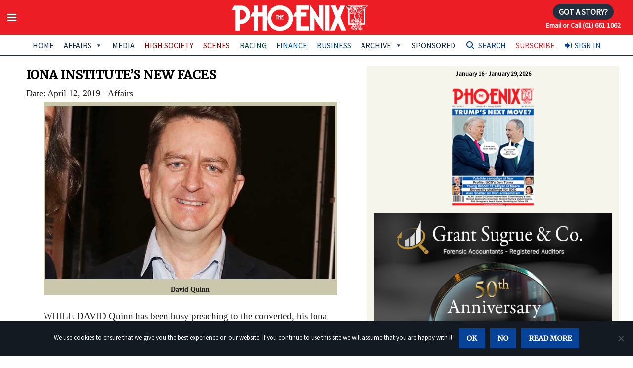

--- FILE ---
content_type: text/html; charset=utf-8
request_url: https://www.google.com/recaptcha/api2/anchor?ar=1&k=6LfrIYEUAAAAAEwHBt9WS2BIReF3uYJk4JAqj8DU&co=aHR0cHM6Ly93d3cudGhlcGhvZW5peC5pZTo0NDM.&hl=en&v=PoyoqOPhxBO7pBk68S4YbpHZ&size=invisible&anchor-ms=20000&execute-ms=30000&cb=9pkryqy24ilv
body_size: 48520
content:
<!DOCTYPE HTML><html dir="ltr" lang="en"><head><meta http-equiv="Content-Type" content="text/html; charset=UTF-8">
<meta http-equiv="X-UA-Compatible" content="IE=edge">
<title>reCAPTCHA</title>
<style type="text/css">
/* cyrillic-ext */
@font-face {
  font-family: 'Roboto';
  font-style: normal;
  font-weight: 400;
  font-stretch: 100%;
  src: url(//fonts.gstatic.com/s/roboto/v48/KFO7CnqEu92Fr1ME7kSn66aGLdTylUAMa3GUBHMdazTgWw.woff2) format('woff2');
  unicode-range: U+0460-052F, U+1C80-1C8A, U+20B4, U+2DE0-2DFF, U+A640-A69F, U+FE2E-FE2F;
}
/* cyrillic */
@font-face {
  font-family: 'Roboto';
  font-style: normal;
  font-weight: 400;
  font-stretch: 100%;
  src: url(//fonts.gstatic.com/s/roboto/v48/KFO7CnqEu92Fr1ME7kSn66aGLdTylUAMa3iUBHMdazTgWw.woff2) format('woff2');
  unicode-range: U+0301, U+0400-045F, U+0490-0491, U+04B0-04B1, U+2116;
}
/* greek-ext */
@font-face {
  font-family: 'Roboto';
  font-style: normal;
  font-weight: 400;
  font-stretch: 100%;
  src: url(//fonts.gstatic.com/s/roboto/v48/KFO7CnqEu92Fr1ME7kSn66aGLdTylUAMa3CUBHMdazTgWw.woff2) format('woff2');
  unicode-range: U+1F00-1FFF;
}
/* greek */
@font-face {
  font-family: 'Roboto';
  font-style: normal;
  font-weight: 400;
  font-stretch: 100%;
  src: url(//fonts.gstatic.com/s/roboto/v48/KFO7CnqEu92Fr1ME7kSn66aGLdTylUAMa3-UBHMdazTgWw.woff2) format('woff2');
  unicode-range: U+0370-0377, U+037A-037F, U+0384-038A, U+038C, U+038E-03A1, U+03A3-03FF;
}
/* math */
@font-face {
  font-family: 'Roboto';
  font-style: normal;
  font-weight: 400;
  font-stretch: 100%;
  src: url(//fonts.gstatic.com/s/roboto/v48/KFO7CnqEu92Fr1ME7kSn66aGLdTylUAMawCUBHMdazTgWw.woff2) format('woff2');
  unicode-range: U+0302-0303, U+0305, U+0307-0308, U+0310, U+0312, U+0315, U+031A, U+0326-0327, U+032C, U+032F-0330, U+0332-0333, U+0338, U+033A, U+0346, U+034D, U+0391-03A1, U+03A3-03A9, U+03B1-03C9, U+03D1, U+03D5-03D6, U+03F0-03F1, U+03F4-03F5, U+2016-2017, U+2034-2038, U+203C, U+2040, U+2043, U+2047, U+2050, U+2057, U+205F, U+2070-2071, U+2074-208E, U+2090-209C, U+20D0-20DC, U+20E1, U+20E5-20EF, U+2100-2112, U+2114-2115, U+2117-2121, U+2123-214F, U+2190, U+2192, U+2194-21AE, U+21B0-21E5, U+21F1-21F2, U+21F4-2211, U+2213-2214, U+2216-22FF, U+2308-230B, U+2310, U+2319, U+231C-2321, U+2336-237A, U+237C, U+2395, U+239B-23B7, U+23D0, U+23DC-23E1, U+2474-2475, U+25AF, U+25B3, U+25B7, U+25BD, U+25C1, U+25CA, U+25CC, U+25FB, U+266D-266F, U+27C0-27FF, U+2900-2AFF, U+2B0E-2B11, U+2B30-2B4C, U+2BFE, U+3030, U+FF5B, U+FF5D, U+1D400-1D7FF, U+1EE00-1EEFF;
}
/* symbols */
@font-face {
  font-family: 'Roboto';
  font-style: normal;
  font-weight: 400;
  font-stretch: 100%;
  src: url(//fonts.gstatic.com/s/roboto/v48/KFO7CnqEu92Fr1ME7kSn66aGLdTylUAMaxKUBHMdazTgWw.woff2) format('woff2');
  unicode-range: U+0001-000C, U+000E-001F, U+007F-009F, U+20DD-20E0, U+20E2-20E4, U+2150-218F, U+2190, U+2192, U+2194-2199, U+21AF, U+21E6-21F0, U+21F3, U+2218-2219, U+2299, U+22C4-22C6, U+2300-243F, U+2440-244A, U+2460-24FF, U+25A0-27BF, U+2800-28FF, U+2921-2922, U+2981, U+29BF, U+29EB, U+2B00-2BFF, U+4DC0-4DFF, U+FFF9-FFFB, U+10140-1018E, U+10190-1019C, U+101A0, U+101D0-101FD, U+102E0-102FB, U+10E60-10E7E, U+1D2C0-1D2D3, U+1D2E0-1D37F, U+1F000-1F0FF, U+1F100-1F1AD, U+1F1E6-1F1FF, U+1F30D-1F30F, U+1F315, U+1F31C, U+1F31E, U+1F320-1F32C, U+1F336, U+1F378, U+1F37D, U+1F382, U+1F393-1F39F, U+1F3A7-1F3A8, U+1F3AC-1F3AF, U+1F3C2, U+1F3C4-1F3C6, U+1F3CA-1F3CE, U+1F3D4-1F3E0, U+1F3ED, U+1F3F1-1F3F3, U+1F3F5-1F3F7, U+1F408, U+1F415, U+1F41F, U+1F426, U+1F43F, U+1F441-1F442, U+1F444, U+1F446-1F449, U+1F44C-1F44E, U+1F453, U+1F46A, U+1F47D, U+1F4A3, U+1F4B0, U+1F4B3, U+1F4B9, U+1F4BB, U+1F4BF, U+1F4C8-1F4CB, U+1F4D6, U+1F4DA, U+1F4DF, U+1F4E3-1F4E6, U+1F4EA-1F4ED, U+1F4F7, U+1F4F9-1F4FB, U+1F4FD-1F4FE, U+1F503, U+1F507-1F50B, U+1F50D, U+1F512-1F513, U+1F53E-1F54A, U+1F54F-1F5FA, U+1F610, U+1F650-1F67F, U+1F687, U+1F68D, U+1F691, U+1F694, U+1F698, U+1F6AD, U+1F6B2, U+1F6B9-1F6BA, U+1F6BC, U+1F6C6-1F6CF, U+1F6D3-1F6D7, U+1F6E0-1F6EA, U+1F6F0-1F6F3, U+1F6F7-1F6FC, U+1F700-1F7FF, U+1F800-1F80B, U+1F810-1F847, U+1F850-1F859, U+1F860-1F887, U+1F890-1F8AD, U+1F8B0-1F8BB, U+1F8C0-1F8C1, U+1F900-1F90B, U+1F93B, U+1F946, U+1F984, U+1F996, U+1F9E9, U+1FA00-1FA6F, U+1FA70-1FA7C, U+1FA80-1FA89, U+1FA8F-1FAC6, U+1FACE-1FADC, U+1FADF-1FAE9, U+1FAF0-1FAF8, U+1FB00-1FBFF;
}
/* vietnamese */
@font-face {
  font-family: 'Roboto';
  font-style: normal;
  font-weight: 400;
  font-stretch: 100%;
  src: url(//fonts.gstatic.com/s/roboto/v48/KFO7CnqEu92Fr1ME7kSn66aGLdTylUAMa3OUBHMdazTgWw.woff2) format('woff2');
  unicode-range: U+0102-0103, U+0110-0111, U+0128-0129, U+0168-0169, U+01A0-01A1, U+01AF-01B0, U+0300-0301, U+0303-0304, U+0308-0309, U+0323, U+0329, U+1EA0-1EF9, U+20AB;
}
/* latin-ext */
@font-face {
  font-family: 'Roboto';
  font-style: normal;
  font-weight: 400;
  font-stretch: 100%;
  src: url(//fonts.gstatic.com/s/roboto/v48/KFO7CnqEu92Fr1ME7kSn66aGLdTylUAMa3KUBHMdazTgWw.woff2) format('woff2');
  unicode-range: U+0100-02BA, U+02BD-02C5, U+02C7-02CC, U+02CE-02D7, U+02DD-02FF, U+0304, U+0308, U+0329, U+1D00-1DBF, U+1E00-1E9F, U+1EF2-1EFF, U+2020, U+20A0-20AB, U+20AD-20C0, U+2113, U+2C60-2C7F, U+A720-A7FF;
}
/* latin */
@font-face {
  font-family: 'Roboto';
  font-style: normal;
  font-weight: 400;
  font-stretch: 100%;
  src: url(//fonts.gstatic.com/s/roboto/v48/KFO7CnqEu92Fr1ME7kSn66aGLdTylUAMa3yUBHMdazQ.woff2) format('woff2');
  unicode-range: U+0000-00FF, U+0131, U+0152-0153, U+02BB-02BC, U+02C6, U+02DA, U+02DC, U+0304, U+0308, U+0329, U+2000-206F, U+20AC, U+2122, U+2191, U+2193, U+2212, U+2215, U+FEFF, U+FFFD;
}
/* cyrillic-ext */
@font-face {
  font-family: 'Roboto';
  font-style: normal;
  font-weight: 500;
  font-stretch: 100%;
  src: url(//fonts.gstatic.com/s/roboto/v48/KFO7CnqEu92Fr1ME7kSn66aGLdTylUAMa3GUBHMdazTgWw.woff2) format('woff2');
  unicode-range: U+0460-052F, U+1C80-1C8A, U+20B4, U+2DE0-2DFF, U+A640-A69F, U+FE2E-FE2F;
}
/* cyrillic */
@font-face {
  font-family: 'Roboto';
  font-style: normal;
  font-weight: 500;
  font-stretch: 100%;
  src: url(//fonts.gstatic.com/s/roboto/v48/KFO7CnqEu92Fr1ME7kSn66aGLdTylUAMa3iUBHMdazTgWw.woff2) format('woff2');
  unicode-range: U+0301, U+0400-045F, U+0490-0491, U+04B0-04B1, U+2116;
}
/* greek-ext */
@font-face {
  font-family: 'Roboto';
  font-style: normal;
  font-weight: 500;
  font-stretch: 100%;
  src: url(//fonts.gstatic.com/s/roboto/v48/KFO7CnqEu92Fr1ME7kSn66aGLdTylUAMa3CUBHMdazTgWw.woff2) format('woff2');
  unicode-range: U+1F00-1FFF;
}
/* greek */
@font-face {
  font-family: 'Roboto';
  font-style: normal;
  font-weight: 500;
  font-stretch: 100%;
  src: url(//fonts.gstatic.com/s/roboto/v48/KFO7CnqEu92Fr1ME7kSn66aGLdTylUAMa3-UBHMdazTgWw.woff2) format('woff2');
  unicode-range: U+0370-0377, U+037A-037F, U+0384-038A, U+038C, U+038E-03A1, U+03A3-03FF;
}
/* math */
@font-face {
  font-family: 'Roboto';
  font-style: normal;
  font-weight: 500;
  font-stretch: 100%;
  src: url(//fonts.gstatic.com/s/roboto/v48/KFO7CnqEu92Fr1ME7kSn66aGLdTylUAMawCUBHMdazTgWw.woff2) format('woff2');
  unicode-range: U+0302-0303, U+0305, U+0307-0308, U+0310, U+0312, U+0315, U+031A, U+0326-0327, U+032C, U+032F-0330, U+0332-0333, U+0338, U+033A, U+0346, U+034D, U+0391-03A1, U+03A3-03A9, U+03B1-03C9, U+03D1, U+03D5-03D6, U+03F0-03F1, U+03F4-03F5, U+2016-2017, U+2034-2038, U+203C, U+2040, U+2043, U+2047, U+2050, U+2057, U+205F, U+2070-2071, U+2074-208E, U+2090-209C, U+20D0-20DC, U+20E1, U+20E5-20EF, U+2100-2112, U+2114-2115, U+2117-2121, U+2123-214F, U+2190, U+2192, U+2194-21AE, U+21B0-21E5, U+21F1-21F2, U+21F4-2211, U+2213-2214, U+2216-22FF, U+2308-230B, U+2310, U+2319, U+231C-2321, U+2336-237A, U+237C, U+2395, U+239B-23B7, U+23D0, U+23DC-23E1, U+2474-2475, U+25AF, U+25B3, U+25B7, U+25BD, U+25C1, U+25CA, U+25CC, U+25FB, U+266D-266F, U+27C0-27FF, U+2900-2AFF, U+2B0E-2B11, U+2B30-2B4C, U+2BFE, U+3030, U+FF5B, U+FF5D, U+1D400-1D7FF, U+1EE00-1EEFF;
}
/* symbols */
@font-face {
  font-family: 'Roboto';
  font-style: normal;
  font-weight: 500;
  font-stretch: 100%;
  src: url(//fonts.gstatic.com/s/roboto/v48/KFO7CnqEu92Fr1ME7kSn66aGLdTylUAMaxKUBHMdazTgWw.woff2) format('woff2');
  unicode-range: U+0001-000C, U+000E-001F, U+007F-009F, U+20DD-20E0, U+20E2-20E4, U+2150-218F, U+2190, U+2192, U+2194-2199, U+21AF, U+21E6-21F0, U+21F3, U+2218-2219, U+2299, U+22C4-22C6, U+2300-243F, U+2440-244A, U+2460-24FF, U+25A0-27BF, U+2800-28FF, U+2921-2922, U+2981, U+29BF, U+29EB, U+2B00-2BFF, U+4DC0-4DFF, U+FFF9-FFFB, U+10140-1018E, U+10190-1019C, U+101A0, U+101D0-101FD, U+102E0-102FB, U+10E60-10E7E, U+1D2C0-1D2D3, U+1D2E0-1D37F, U+1F000-1F0FF, U+1F100-1F1AD, U+1F1E6-1F1FF, U+1F30D-1F30F, U+1F315, U+1F31C, U+1F31E, U+1F320-1F32C, U+1F336, U+1F378, U+1F37D, U+1F382, U+1F393-1F39F, U+1F3A7-1F3A8, U+1F3AC-1F3AF, U+1F3C2, U+1F3C4-1F3C6, U+1F3CA-1F3CE, U+1F3D4-1F3E0, U+1F3ED, U+1F3F1-1F3F3, U+1F3F5-1F3F7, U+1F408, U+1F415, U+1F41F, U+1F426, U+1F43F, U+1F441-1F442, U+1F444, U+1F446-1F449, U+1F44C-1F44E, U+1F453, U+1F46A, U+1F47D, U+1F4A3, U+1F4B0, U+1F4B3, U+1F4B9, U+1F4BB, U+1F4BF, U+1F4C8-1F4CB, U+1F4D6, U+1F4DA, U+1F4DF, U+1F4E3-1F4E6, U+1F4EA-1F4ED, U+1F4F7, U+1F4F9-1F4FB, U+1F4FD-1F4FE, U+1F503, U+1F507-1F50B, U+1F50D, U+1F512-1F513, U+1F53E-1F54A, U+1F54F-1F5FA, U+1F610, U+1F650-1F67F, U+1F687, U+1F68D, U+1F691, U+1F694, U+1F698, U+1F6AD, U+1F6B2, U+1F6B9-1F6BA, U+1F6BC, U+1F6C6-1F6CF, U+1F6D3-1F6D7, U+1F6E0-1F6EA, U+1F6F0-1F6F3, U+1F6F7-1F6FC, U+1F700-1F7FF, U+1F800-1F80B, U+1F810-1F847, U+1F850-1F859, U+1F860-1F887, U+1F890-1F8AD, U+1F8B0-1F8BB, U+1F8C0-1F8C1, U+1F900-1F90B, U+1F93B, U+1F946, U+1F984, U+1F996, U+1F9E9, U+1FA00-1FA6F, U+1FA70-1FA7C, U+1FA80-1FA89, U+1FA8F-1FAC6, U+1FACE-1FADC, U+1FADF-1FAE9, U+1FAF0-1FAF8, U+1FB00-1FBFF;
}
/* vietnamese */
@font-face {
  font-family: 'Roboto';
  font-style: normal;
  font-weight: 500;
  font-stretch: 100%;
  src: url(//fonts.gstatic.com/s/roboto/v48/KFO7CnqEu92Fr1ME7kSn66aGLdTylUAMa3OUBHMdazTgWw.woff2) format('woff2');
  unicode-range: U+0102-0103, U+0110-0111, U+0128-0129, U+0168-0169, U+01A0-01A1, U+01AF-01B0, U+0300-0301, U+0303-0304, U+0308-0309, U+0323, U+0329, U+1EA0-1EF9, U+20AB;
}
/* latin-ext */
@font-face {
  font-family: 'Roboto';
  font-style: normal;
  font-weight: 500;
  font-stretch: 100%;
  src: url(//fonts.gstatic.com/s/roboto/v48/KFO7CnqEu92Fr1ME7kSn66aGLdTylUAMa3KUBHMdazTgWw.woff2) format('woff2');
  unicode-range: U+0100-02BA, U+02BD-02C5, U+02C7-02CC, U+02CE-02D7, U+02DD-02FF, U+0304, U+0308, U+0329, U+1D00-1DBF, U+1E00-1E9F, U+1EF2-1EFF, U+2020, U+20A0-20AB, U+20AD-20C0, U+2113, U+2C60-2C7F, U+A720-A7FF;
}
/* latin */
@font-face {
  font-family: 'Roboto';
  font-style: normal;
  font-weight: 500;
  font-stretch: 100%;
  src: url(//fonts.gstatic.com/s/roboto/v48/KFO7CnqEu92Fr1ME7kSn66aGLdTylUAMa3yUBHMdazQ.woff2) format('woff2');
  unicode-range: U+0000-00FF, U+0131, U+0152-0153, U+02BB-02BC, U+02C6, U+02DA, U+02DC, U+0304, U+0308, U+0329, U+2000-206F, U+20AC, U+2122, U+2191, U+2193, U+2212, U+2215, U+FEFF, U+FFFD;
}
/* cyrillic-ext */
@font-face {
  font-family: 'Roboto';
  font-style: normal;
  font-weight: 900;
  font-stretch: 100%;
  src: url(//fonts.gstatic.com/s/roboto/v48/KFO7CnqEu92Fr1ME7kSn66aGLdTylUAMa3GUBHMdazTgWw.woff2) format('woff2');
  unicode-range: U+0460-052F, U+1C80-1C8A, U+20B4, U+2DE0-2DFF, U+A640-A69F, U+FE2E-FE2F;
}
/* cyrillic */
@font-face {
  font-family: 'Roboto';
  font-style: normal;
  font-weight: 900;
  font-stretch: 100%;
  src: url(//fonts.gstatic.com/s/roboto/v48/KFO7CnqEu92Fr1ME7kSn66aGLdTylUAMa3iUBHMdazTgWw.woff2) format('woff2');
  unicode-range: U+0301, U+0400-045F, U+0490-0491, U+04B0-04B1, U+2116;
}
/* greek-ext */
@font-face {
  font-family: 'Roboto';
  font-style: normal;
  font-weight: 900;
  font-stretch: 100%;
  src: url(//fonts.gstatic.com/s/roboto/v48/KFO7CnqEu92Fr1ME7kSn66aGLdTylUAMa3CUBHMdazTgWw.woff2) format('woff2');
  unicode-range: U+1F00-1FFF;
}
/* greek */
@font-face {
  font-family: 'Roboto';
  font-style: normal;
  font-weight: 900;
  font-stretch: 100%;
  src: url(//fonts.gstatic.com/s/roboto/v48/KFO7CnqEu92Fr1ME7kSn66aGLdTylUAMa3-UBHMdazTgWw.woff2) format('woff2');
  unicode-range: U+0370-0377, U+037A-037F, U+0384-038A, U+038C, U+038E-03A1, U+03A3-03FF;
}
/* math */
@font-face {
  font-family: 'Roboto';
  font-style: normal;
  font-weight: 900;
  font-stretch: 100%;
  src: url(//fonts.gstatic.com/s/roboto/v48/KFO7CnqEu92Fr1ME7kSn66aGLdTylUAMawCUBHMdazTgWw.woff2) format('woff2');
  unicode-range: U+0302-0303, U+0305, U+0307-0308, U+0310, U+0312, U+0315, U+031A, U+0326-0327, U+032C, U+032F-0330, U+0332-0333, U+0338, U+033A, U+0346, U+034D, U+0391-03A1, U+03A3-03A9, U+03B1-03C9, U+03D1, U+03D5-03D6, U+03F0-03F1, U+03F4-03F5, U+2016-2017, U+2034-2038, U+203C, U+2040, U+2043, U+2047, U+2050, U+2057, U+205F, U+2070-2071, U+2074-208E, U+2090-209C, U+20D0-20DC, U+20E1, U+20E5-20EF, U+2100-2112, U+2114-2115, U+2117-2121, U+2123-214F, U+2190, U+2192, U+2194-21AE, U+21B0-21E5, U+21F1-21F2, U+21F4-2211, U+2213-2214, U+2216-22FF, U+2308-230B, U+2310, U+2319, U+231C-2321, U+2336-237A, U+237C, U+2395, U+239B-23B7, U+23D0, U+23DC-23E1, U+2474-2475, U+25AF, U+25B3, U+25B7, U+25BD, U+25C1, U+25CA, U+25CC, U+25FB, U+266D-266F, U+27C0-27FF, U+2900-2AFF, U+2B0E-2B11, U+2B30-2B4C, U+2BFE, U+3030, U+FF5B, U+FF5D, U+1D400-1D7FF, U+1EE00-1EEFF;
}
/* symbols */
@font-face {
  font-family: 'Roboto';
  font-style: normal;
  font-weight: 900;
  font-stretch: 100%;
  src: url(//fonts.gstatic.com/s/roboto/v48/KFO7CnqEu92Fr1ME7kSn66aGLdTylUAMaxKUBHMdazTgWw.woff2) format('woff2');
  unicode-range: U+0001-000C, U+000E-001F, U+007F-009F, U+20DD-20E0, U+20E2-20E4, U+2150-218F, U+2190, U+2192, U+2194-2199, U+21AF, U+21E6-21F0, U+21F3, U+2218-2219, U+2299, U+22C4-22C6, U+2300-243F, U+2440-244A, U+2460-24FF, U+25A0-27BF, U+2800-28FF, U+2921-2922, U+2981, U+29BF, U+29EB, U+2B00-2BFF, U+4DC0-4DFF, U+FFF9-FFFB, U+10140-1018E, U+10190-1019C, U+101A0, U+101D0-101FD, U+102E0-102FB, U+10E60-10E7E, U+1D2C0-1D2D3, U+1D2E0-1D37F, U+1F000-1F0FF, U+1F100-1F1AD, U+1F1E6-1F1FF, U+1F30D-1F30F, U+1F315, U+1F31C, U+1F31E, U+1F320-1F32C, U+1F336, U+1F378, U+1F37D, U+1F382, U+1F393-1F39F, U+1F3A7-1F3A8, U+1F3AC-1F3AF, U+1F3C2, U+1F3C4-1F3C6, U+1F3CA-1F3CE, U+1F3D4-1F3E0, U+1F3ED, U+1F3F1-1F3F3, U+1F3F5-1F3F7, U+1F408, U+1F415, U+1F41F, U+1F426, U+1F43F, U+1F441-1F442, U+1F444, U+1F446-1F449, U+1F44C-1F44E, U+1F453, U+1F46A, U+1F47D, U+1F4A3, U+1F4B0, U+1F4B3, U+1F4B9, U+1F4BB, U+1F4BF, U+1F4C8-1F4CB, U+1F4D6, U+1F4DA, U+1F4DF, U+1F4E3-1F4E6, U+1F4EA-1F4ED, U+1F4F7, U+1F4F9-1F4FB, U+1F4FD-1F4FE, U+1F503, U+1F507-1F50B, U+1F50D, U+1F512-1F513, U+1F53E-1F54A, U+1F54F-1F5FA, U+1F610, U+1F650-1F67F, U+1F687, U+1F68D, U+1F691, U+1F694, U+1F698, U+1F6AD, U+1F6B2, U+1F6B9-1F6BA, U+1F6BC, U+1F6C6-1F6CF, U+1F6D3-1F6D7, U+1F6E0-1F6EA, U+1F6F0-1F6F3, U+1F6F7-1F6FC, U+1F700-1F7FF, U+1F800-1F80B, U+1F810-1F847, U+1F850-1F859, U+1F860-1F887, U+1F890-1F8AD, U+1F8B0-1F8BB, U+1F8C0-1F8C1, U+1F900-1F90B, U+1F93B, U+1F946, U+1F984, U+1F996, U+1F9E9, U+1FA00-1FA6F, U+1FA70-1FA7C, U+1FA80-1FA89, U+1FA8F-1FAC6, U+1FACE-1FADC, U+1FADF-1FAE9, U+1FAF0-1FAF8, U+1FB00-1FBFF;
}
/* vietnamese */
@font-face {
  font-family: 'Roboto';
  font-style: normal;
  font-weight: 900;
  font-stretch: 100%;
  src: url(//fonts.gstatic.com/s/roboto/v48/KFO7CnqEu92Fr1ME7kSn66aGLdTylUAMa3OUBHMdazTgWw.woff2) format('woff2');
  unicode-range: U+0102-0103, U+0110-0111, U+0128-0129, U+0168-0169, U+01A0-01A1, U+01AF-01B0, U+0300-0301, U+0303-0304, U+0308-0309, U+0323, U+0329, U+1EA0-1EF9, U+20AB;
}
/* latin-ext */
@font-face {
  font-family: 'Roboto';
  font-style: normal;
  font-weight: 900;
  font-stretch: 100%;
  src: url(//fonts.gstatic.com/s/roboto/v48/KFO7CnqEu92Fr1ME7kSn66aGLdTylUAMa3KUBHMdazTgWw.woff2) format('woff2');
  unicode-range: U+0100-02BA, U+02BD-02C5, U+02C7-02CC, U+02CE-02D7, U+02DD-02FF, U+0304, U+0308, U+0329, U+1D00-1DBF, U+1E00-1E9F, U+1EF2-1EFF, U+2020, U+20A0-20AB, U+20AD-20C0, U+2113, U+2C60-2C7F, U+A720-A7FF;
}
/* latin */
@font-face {
  font-family: 'Roboto';
  font-style: normal;
  font-weight: 900;
  font-stretch: 100%;
  src: url(//fonts.gstatic.com/s/roboto/v48/KFO7CnqEu92Fr1ME7kSn66aGLdTylUAMa3yUBHMdazQ.woff2) format('woff2');
  unicode-range: U+0000-00FF, U+0131, U+0152-0153, U+02BB-02BC, U+02C6, U+02DA, U+02DC, U+0304, U+0308, U+0329, U+2000-206F, U+20AC, U+2122, U+2191, U+2193, U+2212, U+2215, U+FEFF, U+FFFD;
}

</style>
<link rel="stylesheet" type="text/css" href="https://www.gstatic.com/recaptcha/releases/PoyoqOPhxBO7pBk68S4YbpHZ/styles__ltr.css">
<script nonce="j8qE9bUbtgRINQN4tyutrg" type="text/javascript">window['__recaptcha_api'] = 'https://www.google.com/recaptcha/api2/';</script>
<script type="text/javascript" src="https://www.gstatic.com/recaptcha/releases/PoyoqOPhxBO7pBk68S4YbpHZ/recaptcha__en.js" nonce="j8qE9bUbtgRINQN4tyutrg">
      
    </script></head>
<body><div id="rc-anchor-alert" class="rc-anchor-alert"></div>
<input type="hidden" id="recaptcha-token" value="[base64]">
<script type="text/javascript" nonce="j8qE9bUbtgRINQN4tyutrg">
      recaptcha.anchor.Main.init("[\x22ainput\x22,[\x22bgdata\x22,\x22\x22,\[base64]/[base64]/[base64]/[base64]/[base64]/[base64]/KGcoTywyNTMsTy5PKSxVRyhPLEMpKTpnKE8sMjUzLEMpLE8pKSxsKSksTykpfSxieT1mdW5jdGlvbihDLE8sdSxsKXtmb3IobD0odT1SKEMpLDApO08+MDtPLS0pbD1sPDw4fFooQyk7ZyhDLHUsbCl9LFVHPWZ1bmN0aW9uKEMsTyl7Qy5pLmxlbmd0aD4xMDQ/[base64]/[base64]/[base64]/[base64]/[base64]/[base64]/[base64]\\u003d\x22,\[base64]\\u003d\\u003d\x22,\x22HnFSBsONGMKQXMK9wqxawpdNf8OmC2FFwoXCmcO3wqXDojhrS33CmxBDOsKJUEPCj1fDgG7CuMK8cMOGw4/CjcOyd8O/e07CosOWwrRdw74IaMOcwpXDuDXCusKNcAFbwrQBwr3CrTbDrijCtTEfwrN2OQ/CrcOSwrrDtMKecMOYwqbCthnDhiJ9QT7CvhshQVpwwrzCtcOEJMKxw6Ycw7nCvUPCtMORIkTCq8OGwr/Ctlgnw69pwrPCskrDnsORwqI+wogyBjrDtDfCm8K7w6sgw5TCvMKtwr7ChcKmCBg2wpTDrAJhH3nCv8K9N8OCIsKhwrZsWMK0KcK5wr8EP0BhED1Uwp7DokzCgWQMMMOVdmHDtMKiOkDCiMK4KcOgw4ZDHE/CoARseAHDknBkwrJawofDr1AMw5QUGsKbTl4DJcOXw4QowohMWhlkGMO/w68PWMK9cMKlZcO4WjPCpsOtw6RAw6zDnsOsw7/[base64]/Du8KDWVV7TcKAwqEQwo/DvyDDiG/[base64]/Dnx/[base64]/CiHRjw4fCicKDw7B6H3EqAMOTKFzClMO5w7/[base64]/wpzDpsK6wq3DsMOlw57DqyrCsy/DucO2wqs2w7PCkMODVFxARcKow7vDoW/DuTbCpC7DrcK+ZEwfFHsranZpw5Elw71TwonCq8KRwopTw6rDmm7CqlHDixoOHcK6PhZ7FMKNHcKtwpLDuMK4RVZqw4/DkcKjw4Nuw4HDk8KIdz3DhsKLZi3Dk2dlwrtWQ8KBTX50w44WwqFVwpvDmwnCqTMhw4rDkcK6w4xWdMOGwo/[base64]/CvMO+IcKkDz5ydsOEwoleIUhnemLDjsONw5QTw4DDhQnDgRE7YHllwp5Nwq7DqcOdwqYwwovCuR/CnsOkDsOHwq3Dl8K2fDHDuD3DiMOtwq5vThIZw6UowposwoLDjlLCrHIXf8KDRwJuw7bCmSHCpMK0CcO8KMKqRsKkw7nDlMKIw6ZNTD9Lw4HCs8Oew7nDk8O4w7FxacONZMOHw7Ulw5/DpXHDosK4w4nCkAPDtVNiGzHDm8Kqwo0lw6jDi27CnMO3UsKtLcKUw43Dg8OBw7JWwrLCshDCtsKdw4PCokXCt8OdAsOjPcOHajvCisKORsKjEFR6wpVGw4PDmFvDu8OIw45lwpgwc1hYw4XDnMOWw4/DnsOTwp/DuMK4w4AQwq5wFcKLZcOgw7XCn8KZw7XDuMKbwqE1w5LDu3VeX2cDTsOIw5ITw7bCnlnDlC7Dp8OUwrjDuTTCj8OjwqN6w6/DskvDrAQ7w7B3HsKNTMK3VGHDkcKKwpw5JMKNfDc+QMKKwrxUw7nCr3jDvMOkw54EJHwyw68AZ1RLw6xPdMOUMk3DqsKJUUDCtcK4LMKdBzXCtCXCq8OTw4XCocK/[base64]/DusO7eMKPWGDDm8K3XsOiVcO5w4jDrMKEaSAidsKqw6jClyfDiHoywoEaDsKewo/[base64]/Dq17DnE/[base64]/[base64]/wpYUHxwVFEdZcn4GFcO3L1DDrEfCvyBNw7lxwoDDl8KsFlUbw6JoXcKQwp/[base64]/[base64]/w7jDpcKDwp8Mw4TCk2VqEMO7RiTDtMKiOsObwqIBw4ooLnPDisKsGBfCrUpjwqg4bcOowqTDvT/ClMKuwppaw7bDlCoxwpMFw53DtzfDrlbDp8Orw4PDuyfDjMKDw5zCsMOJwog/w77DmRNkeXdiwqVjUsKmYsKZMsOkwr54DhnCpWXCqCDDvcKNdVrDqsK5wqDCriIHw4PCgMOqHgnDgHhLSMKvZxzDhRYYAVJSCcOhB2snSlXDpWLDh2PDg8KFw5nDjcOYecKaFC/Dr8KofUtXBMKAwoh2B0TCqXREUsKNw7fClcOqfsOYwp/[base64]/w7/ChcKrZMKhw4xAw7kqWMKxEBvDrsK+b8OIZArDnXFVA051NEzDslh9E1DDjMODK3Aiw5xdwpcMA00YR8O0wrnDuW/DgsO0cE/DvMKwMC5Lw4lqwrE3dcKqNsKiwocPwo7DqsK+w5wiw7towqENRn/Dh3fDpcKRNGIqw6fCrgrDn8KFwoI8c8OtwpHCkyIjUMKFfFzCisOvDsOLw7oEwqQrw4Vwwp5ZI8O1HDkxwpNCw7vCmMO7UU8Kw4vCk1I4J8OnwobCrcOdw7cPQG7CgMKibMO4GmDDigHDvXzCncKNPh/DhibCjEPDqcKBwpbCinobEStgcC9aS8K6YsKVw7rChU3DoWMYw6jCl1FGHX7DtQfDisODwobDh3cCVsK6wq0pw6szwqDCpMKsw64aY8OFIjQcwrlRw4fCqsKCVSggAAsYwoFzw7gaworCq2bCqsOUwq0gIsKmwqXCrmPCvx/DvMKrajbDvUJtFTHCh8KFTCogOjzDscOGCBRkSMO7w7tIH8KZw4nCgBDDjkR+w7pMNkRuw45EclXDlFLDoAfDi8ONw5vCvCwGK0HCnGE7w5HCvMKXY3kJJ07DrB44dcKxwo/CikTCpFzDlcO8wrDDmxXCv2vCocOAw5zDkcK1e8O9wopQAUsGGU3DlULCp05DwpDDr8OiQl8gHsOAw5bDpHnCoXNOw63DhUVFXMKlOkbChSjCsMKcFsOZJ2jDkMOha8KbEsKmw5nDsS82BRnDoGMwwrhSwofDq8KBS8K9C8K2KsORw63DnMOcwpphw6Uqw7/[base64]/[base64]/Ch3DDtsKbw4DDjMKkwqYlw5TDqsKMfwHDlAvDm2YNw5wRw4XCvh92w6HCvGHCihFOw6PDlgYlacOLworCkTvDmg1CwrwBw6vCtcKXwoQZE2J6KsK2GsK/[base64]/DkcKTwrrDn8K8w63Dk1rChkLDtcOZU8Kcw4XCn8KXTcK1w7/Cjg97wrZIAMKOw4w+wqJmwpXCpsKfPsKkw7hEwqkFFivDrcKqw4TDmBddwrXCgsKbTcOlwoxgw5rDqVDCr8O3w6/CiMK+cj7Cjg3Ci8Kkw6Bqw7XDj8OlwpYUw4c9DWTCuHrCklnDocO7NMK1w5wmMw7DjcOmwqxIZD/Dk8KMwqHDsHjCn8OewofDhsKARFp0C8OINwvDqsO0wrgEbcKFw64Vw64vwqPCscKeCmXClcOCV3cOGMOhw7JIPVVnAQDCj0/[base64]/DumbDs8KDJMOzw7p7XEo7dEXDpF9cwofDlHd4dcOswojCp8OpXjw8wpoAwoLDtwLDmW0hwrc0W8OYAjpTw6jDrH7CvR1qfUfCgTBCV8KwHMObwpvDh2dPwr94ZcOFw7fDkcKXGMK0w5bDusKiw7FZw5E/[base64]/Do8O3OWbDnsO5YMKNCCvCtFp8w68Ww63DvzJ0SsOdKEIGwqMvUsKKwqjDimHCsEzDsSPChMO/wqbDjcKaQsOYUVw6w7JnVGpnYMOTY33CoMKgFcKDw6JCKTfDkWI9Z2TCgsORw4IBF8KIFBMKw6QMwqVRwrU3w4fDjG3Cu8KBejEAacKDJ8OMJsOHQExGw7/DhhtQwohgQQTCl8OvwoI4X3tQw5g9wqDCqMKDCcKxLzQeVnvCu8K7RcOoYsOeQFYGGxPDjsK7UsOMw6PDkDbDjGd0UU/DmyI9Ymwww6HDjxPCkwfDoXHCh8O/[base64]/CrwvDuyNzAS7Crj4yW8K6dsKMQk/CusKYwo/CmnfCpcOsw6E6STVSwrwow77CpU9cw6LDhwQycSHDtMKlBxJ9w7UHwpITw4/Dnyx+wqnDkcK7PB8aAi5pw7oDw4vDpA4ybMOLUSAMw6DCvsOKeMOaOmLDm8OKBsKSw4fDu8OEERNzeFAfw5vCoAtMwoXCrcOuwofCoMOQARHDmXJ3AHsYw4zDk8KmcTNlwr3Cv8KXflseYMOMFRVdw7EJwoFhJMOvwr9Dwr/CkBjCtcKXEcKWEEQUG14PPcODwqsjRMOAwqdGwr92ZVgbwoXCsWdYwonCtGTDtcK7NcK/wrNRVcKAJMO5ZsO/wovDqS1DwpLCoMOuw5Iyw57DksOlw7PCqF/ClMOYw6s8FALDi8OWTgdnF8Knw4ocw7s1JSZGw445wr5TQhrDmxcDEsKqEsOpccKDwoQ/w7odwpvDjkh9VWXDl2QNw6JRDSQXEsKAw6bDoXZTOVzCt27Dp8KCEMOgw6PDlMOYTTAnOT9PfTvDiGzCr3XDqwlbw79Qw5V+wptrSgoRP8Kscjhbw69fPB3ClMK3J0PCgMOqZMKeRMOXw4/CucKRw60Uw7FOwq0SUMOibsKVw6HDtsKRwpITHsKtw55lwpfCpsOOFMOGwrtwwrUwDll1HAQWwrzCscKodcKHw5hIw5DDmsKbF8Ojw7jDjhnDnXTCpEp+wq51KcKtwq/CoMKJw6vCpkHDhCIKQMKyIiAZw4LDvcOgSsO6w6pPw71nwqPDn1nDs8O/DMKPc1QSw7VYw405FHcMwooiw53DmEBpw5h2ZsKRwr/ClsOKw41YY8OLXz1EwoE0X8Obw4PDkifDikgLCC1gwpIewrPDoMKFw4/DmMKTw7TCjcKWesOuwrTDsV0HHsK3TMK/w6RXw4nDpcOTZ0fDr8OkNQXCrMK4XcOuDhNMw6PCkDPDuV3DgcKlw5fDssKjITgvfcOcwr80b3RWwr3DrBMtZ8K4w6vCnsKKRnvDjS8+Xj/[base64]/CgcKcD8O7TDLCjENVKybCnD/Ci3tbDsKwcX9zw7DDkRfCgsO2wq8DwqNswo7Dh8OMw4VlYE7DgMOxwrDCiUfDisK3W8KrwqbDmRTCjhbCjMOOw7/DqRB0M8KeIh3CjxPDmsOdw7rCk0kgb03Dl3fDosOKIMKMw47DhCDCrEjCkCRrw7DCs8OvTXDCvWAxXUPDl8OHYMKrDVLDjj7Dk8OYa8KDFsO8w7DDkEQOw6LDq8KwVQs8w4TDsC7Dq212wpN/w7HDoGdNLSHCqRXChg4eHGbDmyPDp3nClS/DsSUGRAZoCWbDkgUgPzo6wrlme8OJfH0eQ2vDn2hPwp5PdsOQdMOKX1lSS8OvwoLCsk5zcsOTdMO2dMKcw78xwrt3w7HCg2M0wq9YwpfDmwfDvsOkMFLCkwQlw7bClsO1w7Zlw5omw7A7KMO5wrcewrjDoVnDuWo/WTN/wprCt8KEV8KpR8O/[base64]/aDPClsK2bGZPw7HCuHLDuA/Cv3luw4XCjsO7wqzDmzpIw6osEsOPKsOtwoDCgcOoUsKgZMOHwpbDmsKsKsO7KsO7BMO1wqbDmMKUw4M8wo7Dtjsbw4Jdwr0Gw4Z7worDpjjDkgTDgMOkwqnCmiU/wrDDqMOYGWtmw4/Dl3zCkiXDt37DtGJkwpwKw7khw4whHgoxGVhgAMKtWcOzwrxVw4XDskkwMDN7woTCv8OYDcKEQGUPw7vDqsKVw5nChcOqwrtxwr/Di8OtY8Onw73CrMOaewQ3w4TCkknDhjzCohDCtB3CqyvCpnEBfGAbwo9Bwp/DoVZiw73Cp8OswqnDncO6wqQuwpEqAMOEwpdTMH0kw7ZgGMO2wqRgw4wnBH0Aw74HYQPCjMOmOAVtwqPDuCfDjcKdwpLCvcKiwrDDhcKrKcKHRsOJwoofKUlBCn/CicKXX8KIWMOtDsOzwrnDuhDDmQfClXEBdUxUQ8KvWgfDsArCmUnChMOdO8KGc8OAwogqCEvDhMOHwpvDgsKmOsOowr5UwpnCgEDCg10BE1Akw6vDp8O5wqPDmcKcw6gbw4leAMKnH3/CnMKOw6MSwo7CsHXDg3otw4rCmFp8dsKaw6rCjxxVwqcUY8Krw5FTf3B9RkRiTMKwOncrRcO5wphQT2llw4pawrTCocKFUcOow4LDjz/DhcKHPMKbwq0zRMKQw4EBwrkBdcOLSMO1TH3CiG/DjX3CucOMYsKWwohbY8K4w4McSsO/BcO4bwbCjcOtLz7CuS/Dj8KDYTfCmTtywotZwoTCrsOdZifDtcOGwphlwqfCpS7DtTzCjcK1Iwo8VcOmZ8KxwrXCucKAXMOrVg9qBwArwqzCr3XCs8OOwp/CjsOVRsKNMgzCqzl4woHChcOawqXDpsKBAzjCsgUwwozCi8K1w6lQUCPChiAIwrViwrfDnH9/IMO0az/[base64]/Chy9ww6klw67CvcKCKMKkScK5wottCm9Fwq/[base64]/CgsKAw41nU21Cw6DCpCvCg8OlSB9UL3XClgzDkh4LaX9cw53DmzYDJcK2VcK6CRPCiMKWw5bCvhnDnsOoJ2TDoMKKwoBKw7ESYRQWcAXDtMO5O8ONb2t5DcO+w4ESw4HCpXHCngJgwqPChsKOXcORTlDCkyduw4x0worDrsK3TFrCi3NVCsO/wpbCqcOAW8OAwrDClVDDrhETbMKpcAdRBcKVVcKUwpAYw58BwrbCsMKDw77CsVg8wp/CnH9HZMOIwqQeK8KeOgQHdsOSw4LDp8OEw4/CgVDCtcKcwqPDo3XDi1HDpB/DqsK4BGbDui7CtzDDsVlDw69xwqlKwrjDiSE3wrfCvHd7wq/DvR7CkW/DghHDn8Kcw4xpw4vDrMKOST/CrmnCgDhEFnDDkMOfwrLCjsOtGMKZw7EUwrTDhHoHw7jCp3V/XMKKwoPCpMO+GsKWwrIwwp/DjMOPRMKdwq/ChBnCncO3HVxOByluw5nDrz3CsMKqwqBaw6jCpsKFw6DCksKYw4obJA8YwrAVwqU3LB4OXcKCEkrChx9zCcKAwqIIwrddwr/CuVvCqcKCJ3fDp8KhwoZ1w7soCMOVwrfCn30uE8KwwqkYSX3Ci1JUwp/[base64]/w7vDj8Onw45Jw4zDk8KFwqDDuyvCmSTCkmvCr8KEw6XDshjClcOEw5/DkMKOLE84w651w4RkMsOVUzTClsO8WBvCtcOaJUrDhEXDvsKqOMO6SnElwrPDpW8aw7hZwr80w4/ClAzDnMKPC8KAw4UeZD8IIcO1SMKDGEbCkiNHw5ESTXtNw47DqsK0P3bDvW7CpcOPXH7CpcO2NR5aHcOEw4/[base64]/DllxHwozDtBDCv2FowpPCkC5XLyrDpFhEwojDpl3DiMKBwqggYMKUwrViAxrDviDDhX1DacKQw7orUcOZOgpSEAN5SDzDnGxiHMO+DMKzwokhNFcrwrA/wq/[base64]/[base64]/[base64]/DrsO4wpQbKsKqw6dUGcOPXcOAw49jVGHCqTXCkU/DpU/DucO7GyPDsgVyw7HDjxLCn8OSATRlw73CoMOpw4Qdw696KFJzbjtSKsKLw6Edw6lLw7vDvCFJwrAHw7d+woETwo7Cr8KxJsOpIFh/LsKowp5uEMOFw5LDo8KYw4d+dsOHw5FYNkZEc8OfbWHCisK8wq5nw7hCw5jDvsOLBMKoVnfDn8Omwqh/PMOkRwBbHsK7fQ0SJHhCdsKpb1zChiDCpgdyAEXCrW0owrl4wo0mw5/CssKlwo3CkMKqeMK4EW/DqVnDnx4qecKVUcKlEDATw6LCuRpmZMK0w71HwrR5wrFww60dw5/DvcKcTMKnf8KlMUEXwqxuw7E2w7/Du38rBSrDu199NEdAw747NxM1wqpbQBnDtsKuEwEJBHI+wrjCuRhPcMKKw6sVwp7CkMOZC0xHw4fDkzVVw4MhPn7CmkxKGsO9w4x1w4LCgsORcsOOHz7Co1FBwrnCuMK/QAJWw73CjDVUw47DjAPCt8Ktwo4NL8OVwqFAHMOBLRHDpiBOwp5Fw7A3wq/[base64]/wpsiwqTCqk3Ds8OAwpxJwonDuCHClxvDlEF1e8O/AXXCkQ3DmRzCv8Ouw4MSw6LCgMOOPyLDqBl7w7JfZcKEHVTCuR4nXkrDhsKkQklVwqZrwolAwqgXw5RlccKmFsOsw4sew5p/EsO2asOQwrYUw7TDhFVYwppMwq7DhcK2w5DCqxMhw6jCgsOkBcK+w5bCu8Oxw4IlVzsZGMONUMOLKxJJwqQUFcKuwo3DrRUSKRLCnsOiwoBkLMKcWmfDtMKIMHl6wrhPw6vCk2/CqnATABzDl8O9MMKEwoBeTzt+Hl4zYMKuw4dkOcOdFsOdRjJMw6/DlMKawog3GnnCqALCocKtLg5/R8KpGBrCmljCimZqRBI3w6rCocKRwpfCk3bDn8Oowo4bMsK0wrvDiWPCqsKOc8KlwpsBFMKzwqjDoHbDljDCjsO2wprDnwLCvMOrW8K7wrTCq0hrOsKsw4VyMsO/[base64]/[base64]/NT3CijzCjsOJwoTCjsKuw6fCrFbCl8OVwp/Dr8OKwqnCncOKNMKlXGIDGDPCscOdw6/Dvz5uXlZ+PMOfPzg1wrbDoRDDscOwwqTDjcOJw5LDrgfDiSsCw5HDlQTDhWtyw6vCnsKuesKWw7TDu8ODw60ywrNQw7/ClWcgw6l6w6dPdcOLwp7Ct8OlEMKaw4/CiwvClcKhwozCisKfc2/CscOpwpwFw5Rgw5Ajwpw3w4jDqkrDgsK1wp/DmMKNw53CgsOmw7NHwo/Dsg/DrmkgwrPDowrCgsOoHlxZfibCo0bCoHhRDyhawp/[base64]/woFfWQjCnMK6w6lBw7dSNsOfw5PDtj0Jwp/DmHPDky1MGTc7w7xRScKjH8Kaw6IDw7IueMKUw5rCl0nCkxvCqMOxw7zCncOmVSLDlRbCoixtwo4ww4hcPBUkwqjDvMKYKGxtJsOnw65BKFYOwqF/[base64]/DlCQnwrrCvsKmw5BKw5kZKmI8NT/CoV7Ds8Kaw6UoBXVcwrLDvCzDpANwLzFYL8O9wqJiNT1MGsO4w4nDisO2f8KGw4UnO285UsOrw7tvRcKmw5TDhMKPWsONDHNOwpbDrCjDu8O9Jw7ClMOrbnMXw5TDn1PDmWfDlCAPwrdgw50dw4VYw6fCvADDo3DDiTBCwqYcw5wFw6fDuMK5wpbCgsOGPl/[base64]/w4DDhRXDggbDvwR0MF8ANMKFwrvDhcKBT3LDkcKtOcOHN8O/w7zDmBghfC9cwrLDnsOewosew4vDkEnDrhvDhUIEwpPCtGHDuyPCi1sCw4AcIWt4wpbDnhPCgcO+w5/CpADDmMOOKsO0PMOnwpE8fDwyw6NEw6kMWy7Cp0fCs3XDuAnCnBbCscK7d8OOw7UowrDDnh3DrsKGwr4uwq3DsMOaU2dqMsKabMKuwoJewqgBw6Bla3HDnkLDjsOyW1/DvMOcUBZtw4VIM8KSw48pw4ptK2E+w73DtDHDlTzDu8O+PMORBGbDgD9TWsKaw6rDoMOswq/[base64]/DuMOgwpctY8KqwqXCp8OGwqPDtMKHZMOAw4pxw6FPw6bCscK0wobCu8K1wpfDmMOTw4jCtUE9Pz7CrMKLQMOyPxRywrZ/w6LCgsKtw5XClDnCgMK+w57Dnz9PA3UjEELCoW3DiMO2w4NCwrpCL8KxwrfDhMO7woEcwqZ6w6Ylw7FjwrpmVsO2DsO7UMO1T8KvwoQuFsOCDcOwwoHDpATCqsO7NWPCh8OOw5E9wptMXxN6cirDg0ZCwrDCo8KIXXcuwq/CtC7Dr2Y5bMKFe2NzYR04CcK2XWdgP8KfAMOnRl7Dr8O1azvDtMKhwpZfWXbCuMK+wpjDuEzDtUHDn3Z2w5fCmsKzaMOmasKnc23DhMOJJMOvwo7CkjDCow8Zw6DClsOOwpjCgE/Dh1rDg8OaG8OBPkQWasKJw5vDpsODwrk7w7bCvMOMaMOnwq1Lw51FLDrDk8KPwosnSXZzw4FTNBbCs3rCpADCqhxVw7QgS8Khwr7CoDVJwqA2LH7DtgHCksKiExFcw78RasK0woIwecKiw4AIOVTCvlPCvQF8wq3CqsKbw6c9w7pFJhjCtsO3w5/DtBEQwqbCjXHDn8ORfXJ6w6EoCcKVw7QuL8OQesO2QMKpwrvDpMKXw7dSY8K9w5M/UEfDjxwLNlvCoh5HT8KFEMOgFh41w5pzw5XDtMKOWcO9wo/Dm8OkWMKyU8O6acOmwq7Ckk3CuT0mTBRmwrfCj8KuNsKLw6jDmMKaGlJCTUV1Z8ONY0zChcOrEGPDgDcLfcObw6vDiMOhwr1/a8K4UMKFwq04wq8NOjrDucOjw5jCosKaSRw7wq0mw77Ck8K3bMKEH8K2acOaPMOIJl4yw6YoS0BkABrCm2pDw77DkX5VwqdlNQJUY8KdJMOOwrI/NMK5KQIbwpc0bsOnw6EEc8Onw7Vgw502JCXDsMOsw5ZoM8O+w5pARsOLZz/CmlfCjm/CnRrCrAbCvQJdVMOTfcK3w40qKjgNQ8KjwpTChGsGc8KSwrhPC8OnbcO4wrwGwpUYwoc4w6/DqEzCoMOdZsK1HMOwPRjDtMKzwp8NA2/Dvm9kw4pCw63DhWsTw4ZiXkdqN1jChQAlBsOJCMKzw7Roa8Otw6PCuMOgwq8teSLDv8KWw4rDv8KcdcKBDyBOMXcgwoQKw5N1wr9ew6zCmxHDvMK8w7Iiw6Z1A8OWF1nCsTVJwrPCgsO4w4/Coi/[base64]/O8KZw5RZw4Z3wq0Mw6LDhD/[base64]/MsKcZsKefREbAEHClcOHCjc1SMKJbcO0w5gtKnzDhCZPBmIvw5gZw4ZgUcKleMKVwqvDqBzCrmJbZijDuAzDqsKXOcKTXEEFw7ARIg/CpUk9woEaw4HCtMOrH0jCg0PDpcKVTcK0TsOgw6UPdcO9C8KJeWPDiihrL8OjwrfCuX0Uwo/Dk8O0cMOyfsKtB1d/w7Vow79dw6cGcD0ZJkXDuTTCusOSIBVEw6rCgcOmwqLCoDMOwpNqwpnDv0/CjCAkw5rCqsOpC8K6GMKnwp43OsKZw5dOwpjDt8KSMRE/R8KpJsKGw43Cknc8w5huwr/CvTfCnw1RR8O0wqI7woNxI0jCosODSh/DgCdZbsKBSyDDo33CtlnDpAhMIsOcFsKtw7nDmsKAw5nCpMKEX8KHw4nCuHXDiGrDr3cmwrRNw60+wrF2OsOXw7zClMOpXMKUw77CpXPDvcKkTsKYw43CjMOTwoPCgsKgw4wJwqAmw6wkTzrCs1HDqnxXDMKpcMOZPMKDw7/[base64]/w7gIXCUawoXDvkBea8KFw4E2WsKEbErCtTHCrmrDvm0QTRrDv8OtwqJuI8OhHhLCm8K/[base64]/[base64]/w77DuFpUw5PDjUbCqcKRHEXDp3lcVX0cwp7CqlnCrMK5wpzDikxawqMew5tVwoc8fEHDrRXDr8KQw4fDqcKNb8K4WGJCPTDDnMKVQhHDm1ZQw5jCsloRw7MZIgd9dDMPwo7Du8KFfFc+w4/DkWRIw6lcwpjDkcOGJg7CisKRwrXCtULDq19jw7nCmsK8IMKjwp/DjsKJw6pdw4FyOcOPVsKIG8OEw5jDgsKhw5HCmnvCqSDCq8KrScK7w7fDtcKaUMO/wpEEQDjCuwvDr0NswprDpjp9wpLDlsOpK8O3d8OWLQrDjmrDjcOGGsOOwqpyw5rCtMK2wrXDqxMUQMONEXnCn1/CuWXCrkLDj2AhwpI9FcKFw5zDncKRwq9IfmzDp1JfagbDisOgX8KleChlw7khdcOfX8Omwr7CgcOxNS3Dj8KAwrjDtwxPwpfCuMOmPMOEXsOONCPCqcOVR8ODaSwhwrkVwqvCucOQD8OgFMO6wq/[base64]/CmcOVw494wrHDlxjDjGA5Bw0iBEvDo8K8w7dCQVgCw7TDkcK4w4HCrnnCn8OZVm4jwpDDrGQjOMKMwrHCv8OjX8O7C8OtwoLDpRV9IXDDlzrDk8ORw7zDuXDCi8KLAiDCnMKmw7omXmnCv0LDhSDDkgXCjy8Kw6/[base64]/Cpm0oSMKrZyU+XlDCiMOgEzHCv8OOw7fDiiBfIlrCjcKHwpBNbsOawqMEwrhxFcOsdSU2PsObw4ZGQWM/wrEZRcOWwoEpwqZqC8OeSBrDssOPw7oBw6HCu8OmKsKOwotmScKiSXjCvVDCil7Cq3lww48NAglQMynDmR0IBcO0wp5xw6zCuMOdwr7CoFUbK8OWR8OjBWN/C8Orw4M1wqLCiwJ7wpgIwqdBwrDCjAUGDy9UQcKlwpPDlxDCocOOwrLCm3LCs1PDg2VYwpvCljwfwpvDsTsKQcOYRGsmC8OoU8KsMn/DgsKfCMKVwqTDkMKdZgtzwqsLXgsswqUGw6DDmcKRw7jDsgLCvcKEw69aEMKAUUbDn8OSaEkiwprCpwjDucKHZcK4B2h2CGTDncKcwpjCgGPCuifDlsObwr0bLcOkwp3CuT/CoyoXw4YxB8KLw73DvcKEwojCp8KlQDLDoMKTQG/DozJOTMO8w7ZwFR9rJAlmw59KwqdDT0Afw63DscODQy3CrAw2FMOqagTCvcK3PMOHw5sIRyPCqsK8JkHDpsKBBR1zWsOrGsKZAsKTw5TCqMOvw5Z/[base64]/CgzlGE0YQwoYRZkzDuVtPw5LCjsKawp4PwpnDuMOXwojCqsK+HW7Chk/CkALDi8KGw75YTsKwHMKhwqVJYg/CgXbCiWATwqVaGwjCiMKlw57DkCYjHwFywqlLwqhiwqxMAR/DpWzDql9wwoh6w6ghw5Ygw6vDq2/DvMKVwr3DusO2cT8nw6HDqgDDs8OSwoDCsD7CukAoT39Jw7LDtk/DgApLN8KofMOzw5sZNMORw4DChsKyIsOkKVVkalEpYsK/RcKMwoRqLFjCk8OwwqQtFn1ew4E3Dg3Cjm3DnEc4w4jDkMOAEizCrgERXMOjH8Ocw5/DmCkxw51Fw6HCtRkiLMORwpTCjcOzwrLDvMO/wpNuPsO1wqM3wqrDhThBQAcNVMKWw5PDhMO7wobCkMOtJGpEX2dATMKzwq9Lw4JtwqfDvsO3w67Cq1NUw4Nrwp/[base64]/CkMKYwoV/wrHCvkEacAXCkmjDl8Ktw4zCpcK8EMOuw7luHMOBw63CjMORZRXDl0vCkm1Lw4rDoAzCp8K5CzddFFLCtsODSsKSZAHCgAzCnsOvwoElwqnCsRHDknlxw5fDjEzCkhTCncOsfsKKwrbDt3kNCkTCmTU5LcKQa8KRYwQzR2/CoVQ/SXrCqx8Cw7h8wqPCgcOtTsONwo/[base64]/DnMKHVcKhwo0UwpTCvcK/dcO7ZMO/wopifEDCtx1wesKzUMOCQcO5wrcWCH7CnsOjbcKCw5nDvMODwqEsK1FYw4fCjcOcH8OXwpIJRULDsFPCm8O7AMOrDkRXw6zDv8KEwrwbScKFwrR6G8OTw5dTLMKuw6Z9d8KUOC0Ywo4Zw5zCpcKRw5nCqsK/WcOGwozChFBZw6PCqXvDpMKMWcKgcsOFwrs+VcKcPsKFwq4dTMOBw5bDj8KIfVkIw5J2UMOwwqBHwo90wpPDkR/CvXvCpsKQwp3Ci8KJwprDmDnCl8KVw5XCicOBNMOye15fLGZNbwbDt2E/w7jCj1fDvcOSWwwNbsKSUQzDmxbCsmDDjMO1DsKFVzbCvMK2QjjCrcKAecKOcxrCsUjDiRzCsz5nc8Omwqx7w6TCk8KSw4XChGXClmZuNChDOGJ8bMKxEhp0wpLDlMKJMXxHJsKpcQIdworCscOywr9XwpfCvWTDtn/CgsONPz7DkXYJT1h5JQsow4Mgwo/CtzjCj8K2wrnCvl1SwrnCqEVUw4DCmnd6Oy/CtmTDp8KCw7gow5jCv8Okw7vDpsKSw6x9YRwZPcKHIHs0w7bDgsOLNsO5EsOvAMKTw4/CnC0FBcO/LsOTw692wpnDhWvDsVHDmMK8w6rDmV5GPsOQCExAfgrDjcO/w6RVw4vDicOwfV/CllQtNcOPwqUCw54Cw7VswonDpsOFSgrDt8O7wrzCrFfDkcKhV8ODw69lw57DpmXCk8KkKcKZX0pEEcK/w5fDmUhWRsK4f8KUwop7RMKqCRU/[base64]/[base64]/DpMOSw5rDogFQXU3Ck8K0w5wOw5kTGwHDvATDtcObJADDocKVwrvClsK4w6zDgRALcTQ2w6Niwp/DssKIwpoNNsOgwoDDiw9qwovCklrDrhjDu8KOw78UwpscSXtwwpRJG8K0wp0sanzCrwjCrm14w4hYwoZrDHnDth7Do8KYwoVoNcKFwp3CkcOPSgs/w6pxaCIcw5ctOcKOw51ZwoF8wqpzVcKBMsOwwo5nFBB/[base64]/[base64]/[base64]/N0V2wqcHw6XCqTHClMO7w4UQwoxyL8OhwojCj8KuwqnCojcLwrXDsMO/PCIew5PCoDp6UmZJwoLCn2gdPHjCtx3DgV3Cm8K/w7TDri3Dv27Do8K/Kk5zwo3DtcKXw5bDocOSD8K6woscYhzDtDMewpfDqXYOW8KOQ8KjZS7CtcOgPcO+UcKJwoh/w6vCo2fCgMKme8KZMsOcwowlIMOmw4FBwrrDgMOZfkt6LMK4w7UzA8O/[base64]/[base64]/DsnV3FMK8AcKNLsKZeQYfM8K1fsOYw6gwXCDDpX7CjMKZa1JBHidxw50/[base64]/[base64]/w5Fpw4p+w5fCiiodw6bCocKcw4FID8KXag/ClsKcFQ/[base64]/DpUsqw6EDO3PDt8O/SMOWPMOfAiJHwpjDjR1wwr7CrT3DqsOlw40yP8K9woQlPsKLcMKRw4YQw4/DgsKUBSbCicKFwq3DjMOSwqvCnMOeXzpGw7wJfk7DncKqwpLCt8Orw4vCpMO2wqjCmC/DnX9FwqnDisKxHRBeXyXDjGF6wpvCkMK/wprDtWzCjcKYw45ww4XDksKsw59RJsOFwp/DuiPDnivDrUF6aDPDtEYVSgU4wpd6dcOkeiAcfhHCi8Oew799wqF8w6zDvBrDonjDosKfwpjDqsKxw4oLVsOpSMORek1fOMK9w7/[base64]/[base64]/CoAIZcijCpcKwwo/Cp1/DvX/DrsONwqXCqyHCmBvCocOIJcKFPsKOw5nCpsOlP8KYPsOfw5nChRDCsVzDm3c1w5DCj8OAMg4fwoLDrB1pw6UGwrZ3wqtjUkILwpYUwpxuYz5UVUbDgmbDr8KVcCQww7hYWg3ChmEYY8KlG8OLw4LCpirCpcOowq3CncONRcOFQSfCtnR5w7/DrGLDpMKKw40Kw5bDosK1OFnDkzJsw5HDpzxhIzHDgsO7w5oKw6nDmUdGZsKhwrlNwq3DlsO/w5bDsVRVw5HCqcKew7ltwrVSH8OUw67CqMK/[base64]/CjhfDiknCngsxf8OANsOTw6sBw4fDhgsswqrCr8KIw6XCsTbCuVJOJjHDhsO2w6RYDE1VPcKUw6bDoQjDmTFfYhTDvMKZw7zCr8ORRMO3w7rCkDMrw7NGeGYII3/Dl8Orc8Kbw4B/w6rCiQ/[base64]/[base64]/CoFY7wrFEIhXCrsOZw5JNSyVACsOjwosdfsKoI8KHwp1ww79bYWTDmlRWw5/[base64]/CosKvwqoawqEJQcOiBMKjDyxaA8OhwqBbwpNRwoHCqMOSWsOBBXzDm8OuBsK/wqDCiDlWw5nDlHXCpjnCj8Kww6TDssOvwrgxw7YtJyQ1wrYdWytnwr/DvsO2FMK7w5HCo8OUw6MYP8KQMi1Ew70fL8KCw7kcwpROW8KYw5BZwokhwqXCmcO+J1nDgRPCucOuw7/CtFVcBMOBw5vDi3UONErChFsxw5NlVMOzw4xkZ0zDtcKLQxQRw6N0bsOdw5DCl8KMAMKpFcKTw77DvcKFcl0\\u003d\x22],null,[\x22conf\x22,null,\x226LfrIYEUAAAAAEwHBt9WS2BIReF3uYJk4JAqj8DU\x22,0,null,null,null,1,[21,125,63,73,95,87,41,43,42,83,102,105,109,121],[1017145,971],0,null,null,null,null,0,null,0,null,700,1,null,0,\[base64]/76lBhnEnQkZnOKMAhmv8xEZ\x22,0,0,null,null,1,null,0,0,null,null,null,0],\x22https://www.thephoenix.ie:443\x22,null,[3,1,1],null,null,null,1,3600,[\x22https://www.google.com/intl/en/policies/privacy/\x22,\x22https://www.google.com/intl/en/policies/terms/\x22],\x22ROIuIBbNfcuEpEKDP4Hu0m/wGkyKlXo2KV4In7+bbWY\\u003d\x22,1,0,null,1,1769015580798,0,0,[111,129,31],null,[64,206,164],\x22RC-2uq1WPeLe7g8tA\x22,null,null,null,null,null,\x220dAFcWeA59hRPa2RUGffLNpzopUk8HueQI7KRZ6QtM7wdNLTLlp7__zUX4Q1bRy1i3e9PJBkBvbF7ri2WcCJli5_VdUCx4OpAGDw\x22,1769098380712]");
    </script></body></html>